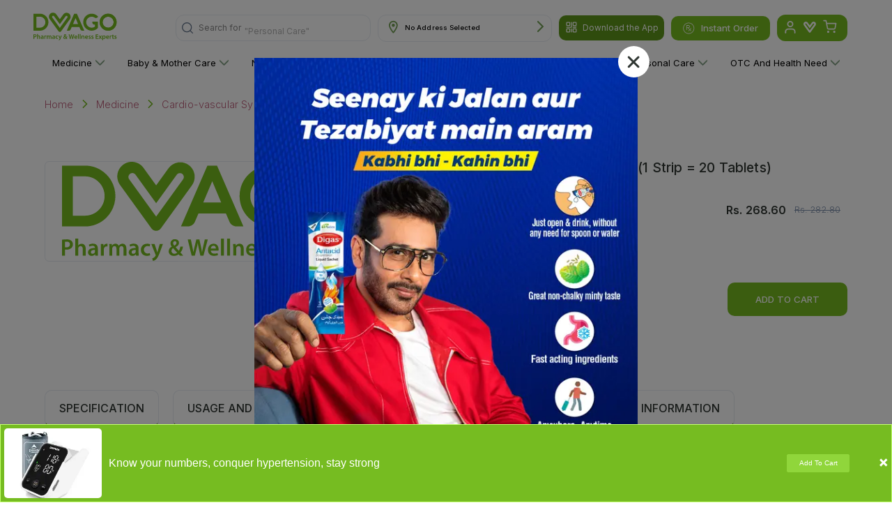

--- FILE ---
content_type: text/css; charset=UTF-8
request_url: https://www.dvago.pk/_next/static/css/95b2b5b1db7ee16b.css
body_size: -20
content:
.banner-popup_popup__2G0S8{position:fixed;top:0;left:0;width:100%;height:100%;display:flex;align-items:center;justify-content:center;z-index:10023;background:rgba(0,0,0,.5);padding:1rem}.banner-popup_popup__2G0S8 .banner-popup_popupWrapper__hRWl2{position:relative;text-align:center;width:550px;max-width:90%}@media only screen and (max-width:576px){.banner-popup_popup__2G0S8 .banner-popup_popupWrapper__hRWl2{width:auto}}.banner-popup_popup__2G0S8 .banner-popup_popupWrapper__hRWl2 .banner-popup_imageWrapper__31HMM{all:unset;cursor:pointer;width:100%}.banner-popup_popup__2G0S8 .banner-popup_popupWrapper__hRWl2 .banner-popup_imageWrapper__31HMM img{width:100%;max-width:100%;max-height:100%;object-fit:contain;object-position:top}.banner-popup_popup__2G0S8 .banner-popup_popupWrapper__hRWl2 .banner-popup_closePopupBtn__AP5i0{all:unset;cursor:pointer;position:absolute;right:-17px;top:-17px;z-index:2}.banner-popup_popup__2G0S8 .banner-popup_popupWrapper__hRWl2 .banner-popup_closePopupBtn__AP5i0 svg{width:45px;height:45px}

--- FILE ---
content_type: application/javascript
request_url: https://ssl.widgets.webengage.com/js/notification-layout-~483819h.js
body_size: 5040
content:
!function(y,m,o,e){o.modules({"webengage/notification-layouts/notification-layout-~483819h-~fg00aad":[function(e,i,t){"use strict";function w(e,i,t){return i in e?Object.defineProperty(e,i,{value:t,enumerable:!0,configurable:!0,writable:!0}):e[i]=t,e}var b=o.require("webengage/animate"),z=o.require("webengage/dom"),c=o.require("webengage/events"),r=o.require("webengage/colors"),u=(o.require("webengage/ua"),o.require("webengage/async"));i.exports={getStaticStyles:function(){return""+e("../../../makeup/make-up-widget/wfonts/style.css")+e("../../../makeup/make-up-widget/sass/layouts/notification-layout-~483819h-~fg00aad.scss")},getStyles:function(e){var i=r.addHash(e.config),t=r.isColorTooLight(i.backgroundColor)?r.darkerColor(i.backgroundColor,.3):r.lighterColor(i.backgroundColor,.3),o=i.c2aBackgroundColor||(r.isColorTooLight(i.backgroundColor)?r.darkerColor(i.backgroundColor,.1):r.lighterColor(i.backgroundColor,.1)),a=i.c2aBackgroundColor||(r.isColorTooLight(i.backgroundColor)?r.darkerColor(i.backgroundColor,.2):r.lighterColor(i.backgroundColor,.2)),n=e.layoutAttributes.image_url?"background-image    : url('"+e.layoutAttributes.image_url+"');background-position : center center;background-size     : cover;background-repeat   : no-repeat;":"";return e.states?"body{font-family         : "+i.fontFamily+";overflow            : hidden;}.wrapper{border\t\t\t\t: 0;border-color        : "+t+";background-color    : "+i.backgroundColor+";"+n+"}.description{color             : "+i.descriptionColor+";}.container {padding    \t\t  : 0}@media screen and (min-width: 500px){.description{text-align        : "+e.layoutAttributes.content_alignment+";}}":"body{font-family         : "+i.fontFamily+";overflow            : hidden;}\n.wrapper{border-color        : "+t+";background-color    : "+i.backgroundColor+";"+n+"}\n.wrapper.grid-image .image-container{background-color    : "+a+"}\n.button,.button:link,.button:visited,.button:hover,.button:active{border-color        : "+o+";background-color    : "+o+";color               : "+i.descriptionColor+";}.close i,.minimize i,.maximize i,.powered-by i,.description{color             : "+i.descriptionColor+";}\n@media screen and (min-width: 500px){.description{text-align        : "+e.layoutAttributes.content_alignment+";}}"},getMarkUp:function(e){e.config;var i,t,o,a,n,r,s=e.canClose,l=!("~fg00aad"===e.layoutId||z.css.getDocumentWidth()<500)&&e.canMinimize,d=e.layoutAttributes,c=d.icon_style,u=d.cta_alignment,m=d.size,p="",g="",b="",h="",f=l?"<div class='minimize tablecell'><i class='we_forward'></i></div>":"",w=s?"<div class='close tablecell'><i class='we_close'></i></div>":"";if(e.states)return"<div dir='"+e.direction+"' class='wrapper "+u+" "+m+"-size "+c+"-image'><div class=\"table\"><div class='tablerow'><div id='"+e._container+"' class='container tablecell'><div class='description'>"+e.description+"</div></div></div></div></div>";if(e.actions&&e.actions.length)for(var y=0,v=e.actions.length;y<v;y++)if(e.actions[y].isPrime){o=e.actions[y].actionText,t=e.actions[y].actionEId,i=e.actions[y].actionLink,a=e.actions[y].actionTarget;break}if(r=i?"data-action-id='"+t+"' id='"+t+"'":"",i)switch(h='<div class="button-wrap mobile"><button class="button button--block" '+r+" data-action-link='"+i+"' data-action-target='"+a+"'>"+o+"</button></div>",u){case"right":499<z.css.getDocumentWidth()&&(b='<div class="tablecell button-wrap right"><button class="button " '+r+">"+o+"</button></div>");break;case"newline":499<z.css.getDocumentWidth()&&(g='<div class="button-wrap newline"><button class="button" '+r+">"+o+"</button></div>");break;case"inline":p='<button class="button inline" '+r+">"+o+"</button>"}n=d.icon_url?"<div class='image-container tablecell'><img class=\"img img-"+c+"\" src='"+d.icon_url+"'/></div>":"",z.hasSVG();var x=e.description;return"<div dir='"+e.direction+"' class='wrapper "+u+" "+m+"-size "+c+"-image'><div class=\"table\"><div class='tablerow'>"+n+"<div id='"+e._container+"' class='container tablecell'><div class='description'>"+x+" "+p+g+"</div></div>"+b+f+w+"</div></div>"+h+"</div>"},createPushDiv:function(e){var i=e.createElement("div","&nbsp");e.addClass(i,"webengage-push-down"),e.css.applyCss(i,{height:"0px",width:"100%"});var t=e.getDoc();return t.body.insertBefore(i,t.body.firstChild),i},showPushDiv:function(e,i){b.slideInTopHeight(e,i)},hidePushDiv:function(e,i){b.slideOutTopHeight(e,i)},removePushDiv:function(e,i){e.remove(i)},show:function(e,i){var t=i.dom,o=t.queryOne(".wrapper"),a=t.css.getHeight(o),n=i.frame;t.css.applyCss(n,{"z-index":t.css.getMaxZIndex()+1}),"~fg00aad"===i.layoutId&&i.pushDiv&&this.showPushDiv(i.pushDiv,a),"~fg00aad"===i.layoutId?b.slideInTop(o):b.slideOutRight(o,"0px")},hide:function(e,i,t){var o=this,a=(i.frame,i.dom),n=a.queryOne(".wrapper"),r=a.css.getHeight(n),s=i.parentDom;"~fg00aad"===i.layoutId?b.slideOutTop(n,-r,t):b.slideOutRight(n,"100%",600,t),"~fg00aad"===i.layoutId&&(i.pushDiv&&this.hidePushDiv(i.pushDiv,r),setTimeout(function(){i.pushDiv&&(o.removePushDiv(s,i.pushDiv),i.pushDiv=null)},400)),"~483819h"==i.layoutId&&["resize","orientationchange","scroll"].forEach(function(e){c.unbind(y,e,i.handleScroll)})},minimize:function(e,i){var t=i.dom,o=i.parentDom,a=i.frame,n=i.data.layoutAttributes,r=n.size,s=(n.sticky_on_scroll_position_fixed,{xsmall:3,small:5,medium:10,large:15,xlarge:20}),l={},d={},c=t.queryOne(".minimize"),u=t.queryOne(".wrapper");t.css.applyCss(a,{"z-index":t.css.getMaxZIndex()+1});var m=parseInt(t.css.getWidth(c)),p=parseInt(t.css.getWidth(u)),g=t.queryOne(".minimize > i");t.addClass(u,"minimizedState"),b.slideOutRight(u,p,600,function(){t.removeClass(g,"we_forward"),t.addClass(g,"we_backward"),t.addClass(c,"maximize"),t.removeClass(c,"minimize"),t.addClass(t.queryOne(".container"),"hide"),t.addClass(t.queryOne(".image-container"),"hide"),t.addClass(t.queryOne(".close"),"hide"),t.addClass(t.queryOne(".button-wrap.mobile"),"hide"),l.width=m+2*s[r]+"px",d.width=m+2*s[r]+"px",o.css.applyCss(a,l),t.css.applyCss(u,d),b.slideInRight(u,"0px",600)})},maximize:function(e,t){var o=t.dom,a=o.queryOne(".maximize"),n=o.queryOne(".wrapper"),i=parseInt(o.css.getWidth(a)),r=(parseInt(o.css.getWidth(n)),o.queryOne(".maximize > i"));b.slideOutRight(n,i+"px",600,function(){o.removeClass(o.queryOne(".container"),"hide"),o.removeClass(o.queryOne(".image-container"),"hide"),o.removeClass(o.queryOne(".close"),"hide"),o.removeClass(o.queryOne(".button-wrap.mobile"),"hide"),t.frame.style.width="100%",o.removeClass(r,"we_backward"),o.addClass(r,"we_forward"),o.addClass(a,"minimize"),o.removeClass(a,"maximize"),n.style.width="100%";var e=parseInt(o.css.getWidth(a)),i=parseInt(o.css.getWidth(n));n.style.left=i-e+"px",b.slideInRight(n,"0px",600,function(){o.removeClass(n,"minimizedState")})})},clear:function(e){var i=e.parentDom;"~fg00aad"===e.layoutId&&e.pushDiv&&(this.removePushDiv(i,e.pushDiv),e.pushDiv=null)},selector:{close:".close",minimize:".minimize",maximize:".maximize"},resize:function(e){var i;console.log("resize called");var t,o,a=e.data.layoutAttributes,n=e.parentDom,r=e.dom,s=e.frame||r.queryOne("body > div"),l={},d=r.queryOne(".description"),c=r.queryOne(".table"),u=a.size,m=a.sticky_on_scroll_position_fixed,p={xsmall:3,small:5,medium:10,large:15,xlarge:20};n.css.applyCss(s,{width:"100%"}),d&&(t=r.css.getHeight(d)||2*p[u]),o=t+2*p[u],r.css.applyCss(c,{height:o+"px"});var g=r.queryOne(".wrapper"),b=r.css.getHeight(g);if(w(i={visibility:"visible",overflow:"visible",width:"100%",scrolling:"No"},"width","100%"),w(i,"position","~483819h"===e.layoutId||m?"fixed":"absolute"),w(i,"height",b+2+"px"),l=i,"~483819h"===e.layoutId){if(l.we_right=0,l.we_left="auto",l.we_bottom=0,e.data.initial&&e.data.states){var h=y.innerHeight-b+1e3,f=e.frame;f.style.transform="translate(1000px, "+h+"px)",f.style["-webkit-transform"]="translate(1000px, "+h+"px)",f.style["-moz-transform"]="translate(1000px, "+h+"px)",f.style["-ms-transform"]="translate(1000px, "+h+"px)",f.style["-o-transform"]="translate(1000px, "+h+"px)"}}else"~fg00aad"===e.layoutId&&(l.we_top=0,l.we_bottom="auto",l.we_left=0);return n.css.applyCss(s,l),b},pushDiv:function(e){var i=e.data,t=(e.dom,e.parentDom),o=i.layoutAttributes;"boolean"==typeof o.push_down&&o.push_down&&(e.pushDiv&&this.removePushDiv(t,e.pushDiv),e.pushDiv=this.createPushDiv(t))},loadResources:function(o,e){var i=o.data,t=(i.layoutAttributes,o.parentDom,o.dom),a=(o.frame||t.queryOne("body > div"),t.queryOne("body"),[]),n=this;if(i.layoutAttributes.image_url){var r=m.createElement("IMG");r.src=i.layoutAttributes.image_url,a.push(r)}var s=o.dom.query("img"),l=[];if(s.forEach(function(e){e&&e.src&&l.push(e)}),l.length&&u.mapParallel(l,function(e,i){c.bind(e,"load",function(){var e=o.dom,i=e.queryOne(".wrapper"),t=e.css.getHeight(i);n.resize(o),n.pushDiv(o),n.showPushDiv(o.pushDiv,t)})},e),i.layoutAttributes.icon_url){var d=m.createElement("IMG");d.src=i.layoutAttributes.icon_url,a.push(d)}a.length?u.mapParallel(a,function(e,i){c.bind(e,"load",function(){i()})},e):e()},update:function(e,i){var t=e.dom,o=(t.queryOne("body"),t.queryOne(".image-container")),a=t.queryOne(".img"),n=this;this.resize(e),this.pushDiv(e),this.loadResources(e,function(){a&&o&&(t.css.applyCss(o,{width:t.css.getWidth(a)}),t.css.applyCss(a,{width:t.css.getWidth(a),height:t.css.getHeight(a)}),n.resize(e)),i()})},handleMobileBrowserNavigatorResize:function(e){var i=e.dom,t=e.parentDom,o=e.frame||i.queryOne("body > div"),a=i.queryOne(".wrapper"),n=i.css.getHeight(a);if(e.data.initial&&e.data.states){var r=y.innerHeight-n+1e3,s=e.frame,l="translate(1000px, "+r+"px)";s.style.transform=l,s.style["-webkit-transform"]=l,s.style["-moz-transform"]=l,s.style["-ms-transform"]=l,s.style["-o-transform"]=l,t.css.applyCss(o,{})}},resizeOnOrientationChange:function(i){var e=this;if(void 0===y.orientation){var t=function(){return 0<y.outerWidth?y.outerWidth>y.outerHeight?90:0:m.body.offsetWidth>m.body.offsetHeight?90:0},o=function(){var e;y.orientation=t(),y.orientation!=a&&(a=y.orientation,m.createEvent?((e=m.createEvent("HTMLEvents")).initEvent(n,!0,!0),y.dispatchEvent(e)):((e=m.createEventObject()).eventType=n,e.eventName=n,y[n]?y[n]():y["on"+n]?y["on"+n]():"function"==typeof jQuery&&$(y).trigger(n)))},a=-1,n="orientationchange";y.addEventListener?y.addEventListener("resize",o,!1):y.onresize=o,y.orientation=t()}i.handleScroll=function(){e.handleMobileBrowserNavigatorResize(i)},y.addEventListener||y.attachEvent?(c.bind(y,"orientationchange",function(){e.resize(i)}),"~483819h"===i.layoutId&&["resize","orientationchange","scroll"].forEach(function(e){c.bind(y,e,i.handleScroll)})):y.onorientationchange=function(){e.resize(i)}},init:function(e,i){var t=e.dom,o=t.queryOne(".wrapper"),a={position:"absolute",width:"100%"},n="~483819h"===e.layoutId,r="~fg00aad"===e.layoutId,s=!!e.inNotificationPreview;a.top=n?"":"-100%",a.bottom=n?"0px":"",s||(a.left=r?"0px":"-100%"),t.css.applyCss(o,a),this.resizeOnOrientationChange(e),this.update(e,i)}}},{"../../../makeup/make-up-widget/sass/layouts/notification-layout-~483819h-~fg00aad.scss":"makeup/make-up-widget/sass/layouts/notification-layout-~483819h-~fg00aad.scss","../../../makeup/make-up-widget/wfonts/style.css":"makeup/make-up-widget/wfonts/style.css"}],"webengage/notification-layouts/notification-layout-~483819h":[function(e,i,t){"use strict";var o=e("./notification-layout-~483819h-~fg00aad.js");i.exports=o},{"./notification-layout-~483819h-~fg00aad.js":"webengage/notification-layouts/notification-layout-~483819h-~fg00aad"}],"makeup/make-up-widget/sass/layouts/notification-layout-~483819h-~fg00aad.scss":[function(e,i,t){i.exports=".container,.image-container{vertical-align:middle;padding:10px}a,abbr,acronym,address,applet,article,aside,audio,b,big,blockquote,body,canvas,caption,center,cite,code,dd,del,details,dfn,div,dl,dt,em,embed,fieldset,figcaption,figure,footer,form,h1,h2,h3,h4,h5,h6,header,hgroup,html,i,iframe,img,ins,kbd,label,legend,li,mark,menu,nav,object,ol,output,p,pre,q,ruby,s,samp,section,small,span,strike,strong,sub,summary,sup,table,tbody,td,tfoot,th,thead,time,tr,tt,u,ul,var,video{margin:0;padding:0;border:0;vertical-align:middle}html{background:0 0}body{font-family:Arial,sans-serif;background-color:transparent;color:#333}body,head,html{font-size:13px;line-height:16px}.transparent{-ms-filter:'progid:DXImageTransform.Microsoft.Alpha(Opacity=0)';filter:alpha(opacity=0);-moz-opacity:0;-khtml-opacity:0;opacity:0}.table{display:table;width:100%}.tablerow{display:table-row}.tablecell{display:table-cell}.tablecell,.tablerow{height:100%}.hide{display:none!important}.wrapper{-webkit-box-sizing:border-box;-moz-box-sizing:border-box;box-sizing:border-box;border:1px solid red;overflow:visible;background:#00a8b4;min-height:20px;outline:0;text-align:left}.container{position:relative}.description{white-space:normal;overflow-wrap:break-word;word-wrap:break-word;-ms-word-break:break-all;word-break:break-all;word-break:break-word}.img{width:80px;height:80px}.image-container{width:50px}.img-circle{border-radius:50%;-moz-border-radius:50%;-webkit-border-radius:50%}.img-rounded{border-radius:5px;-moz-border-radius:5px;-webkit-border-radius:5px}.close,.maximize,.minimize{width:50px;cursor:pointer;padding:10px;text-align:right}.button{box-sizing:border-box;color:#fff;background-color:#888;border-color:#888;padding:5px 6px;font-size:13px;border-radius:2px;border-style:solid;border-width:1px;min-width:90px;text-align:center;font-weight:400;display:inline-block;text-decoration:none;white-space:nowrap;cursor:pointer}.button.focus,.button.hover,.button:focus,.button:hover{color:#fff;background-color:rgba(136,136,136,.9);border-color:rgba(136,136,136,.9);outline:0}.button.active,.button:active{-webkit-animation-name:hvr-push;animation-name:hvr-push;-webkit-animation-duration:.3s;animation-duration:.3s;-webkit-animation-timing-function:linear;animation-timing-function:linear;-webkit-animation-iteration-count:1;animation-iteration-count:1}.button.inline{background:0 0!important;border:none!important;padding:0!important;line-height:1.3!important;min-width:30px!important;text-decoration:underline}.button-wrap.newline{margin-top:10px}.button-wrap.right{text-align:right}.wrapper.inline .button-wrap.mobile{display:none}@media screen and (max-width:499px){.button-wrap.newline,.button-wrap.right{display:none}}@media screen and (min-width:500px){.img{width:50px;height:50px}.mobile{display:none}}.button--block{width:100%;display:block}button::-moz-focus-inner{padding:0;border:none}button:-moz-focusring{outline:dotted 1px}.wrapper{line-height:1.3}.button{line-height:1.5}.xsmall-size .close,.xsmall-size .container,.xsmall-size .image-container,.xsmall-size .maximize,.xsmall-size .minimize{padding:2.5px}.xsmall-size .button{padding:3.95px 4.74px}.xsmall-size .button,.xsmall-size.wrapper{font-size:.79012em}.small-size .close,.small-size .container,.small-size .image-container,.small-size .maximize,.small-size .minimize{padding:5px}.small-size .button{padding:4.44px 5.33px}.small-size .button,.small-size.wrapper{font-size:.88889em}.medium-size .close,.medium-size .container,.medium-size .image-container,.medium-size .maximize,.medium-size .minimize{padding:10px}.medium-size .button{padding:5px 6px}.medium-size .button,.medium-size.wrapper{font-size:1em}.large-size .close,.large-size .container,.large-size .image-container,.large-size .maximize,.large-size .minimize{padding:15px}.large-size .button{padding:5.63px 6.75px}.large-size .button,.large-size.wrapper{font-size:1.125em}.xlarge-size .close,.xlarge-size .container,.xlarge-size .image-container,.xlarge-size .maximize,.xlarge-size .minimize{padding:20px}.xlarge-size .button{padding:6.33px 7.59px}.xlarge-size .button,.xlarge-size.wrapper{font-size:1.26562em}.display-none{display:none}"},{}],"makeup/make-up-widget/wfonts/style.css":[function(e,i,t){i.exports='@font-face{font-family:tpi;src:url(https://ssl.widgets.webengage.com/fonts/tpi.eot?9m9jio);src:url(https://ssl.widgets.webengage.com/fonts/tpi.eot?9m9jio#iefix) format("embedded-opentype"),url(https://ssl.widgets.webengage.com/fonts/tpi.woff2?9m9jio) format("woff2"),url(https://ssl.widgets.webengage.com/fonts/tpi.ttf?9m9jio) format("truetype"),url(https://ssl.widgets.webengage.com/fonts/tpi.woff?9m9jio) format("woff"),url(https://ssl.widgets.webengage.com/fonts/tpi.svg?9m9jio#tpi) format("svg");font-weight:400;font-style:normal}[class*=" we_"],[class^=we_]{font-family:tpi!important;speak:none;font-style:normal;font-weight:400;font-variant:normal;text-transform:none;line-height:1;-webkit-font-smoothing:antialiased;-moz-osx-font-smoothing:grayscale}.we_backward:before{content:"\\e903"}.we_forward:before{content:"\\e904"}.we_cross_withbg:before{content:"\\e900"}.we_external_link:before{content:"\\e901"}.we_logo_withbg:before{content:"\\e902"}.we_we:before{content:"\\e602"}.we_webird:before{content:"\\e601"}.we_welogo:before{content:"\\e603"}.we_close:before{content:"\\e605"}.we_arr_up:before{content:"\\e905"}.we_arr_down:before{content:"\\e607"}.we_full:before{content:"\\e60a"}'},{}]},{},[])}(window,document,webengage);